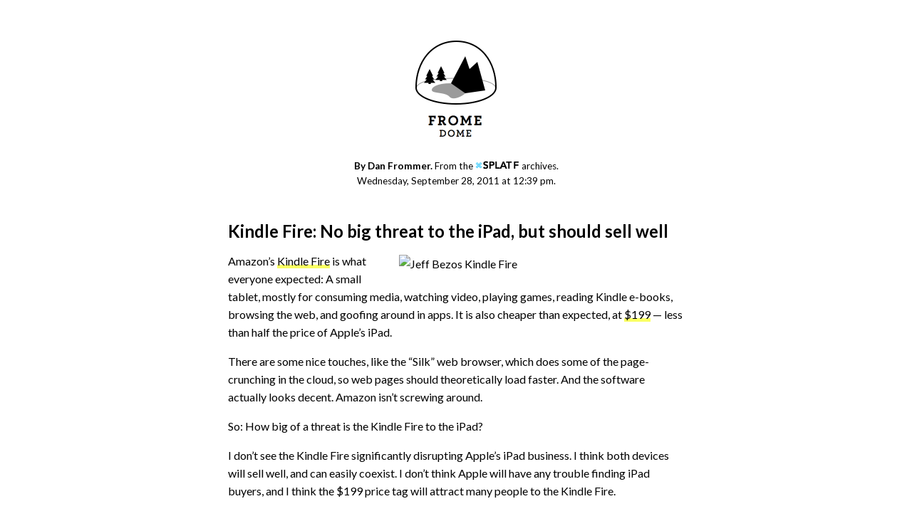

--- FILE ---
content_type: text/css
request_url: https://www.fromedome.com/w/wp-content/themes/fromedome/style.css
body_size: 2502
content:
/*
Theme Name: FromeDome
Theme URI: http://fromedome.com
Description: Custom theme.
Author: Dan Frommer
Version: 1.0
*/

html, body, div, span, applet, object, iframe,
h1, h2, h3, h4, h5, h6, p, blockquote, pre,
a, abbr, acronym, address, big, cite, code,
del, dfn, em, font, img, ins, kbd, q, s, samp,
small, strike, strong, sub, sup, tt, var,
b, u, i, center,
dl, dt, dd, ol, ul, li,
fieldset, form, label, legend,
table, caption, tbody, tfoot, thead, tr, th, td {
	background: transparent;
	border: 0;
	margin: 0;
	padding: 0;
	vertical-align: baseline;
}

	/* Main Styles */

body {
	max-width: 1400px;
	margin: 0 auto;
	text-align: center;
	font-family: 'Lato', sans-serif; font-weight: 400; font-style: normal;
	font-size: 100%;
	}

strong {
	font-family: 'Lato', sans-serif; font-weight: 700; font-style: normal;
	}

em {
	font-family: 'Lato', sans-serif; font-weight: 400; font-style: italic;
	}

.bolditalic, strong em, em strong {
	font-family: 'Lato', sans-serif; font-weight: 700; font-style: italic;
	}

img, embed, object, video {
	max-width: 100%;
	}

#wrapper {
	text-align: center;
	margin: 50px auto 20px auto;
	width: 90%;
}

#mainbody {
	text-align: center;
	margin: 0 auto;
	}


/* Typography */

p {
	line-height: 1.6em;
	font-family: 'Lato', sans-serif; font-weight: 400; font-style: normal;
	margin-bottom: 1em;
}

a, a:link, a:visited {
	color: #000;
	text-decoration: none;
	}

a:hover {
	color: #000;
	text-decoration: none;
	}

a:active {
	color: #000;
	text-decoration: none;
	}

.entry a, .entry a:link, .entry a:visited, .entry a:hover, .entry a:active, #footer a, #footer a:link, #footer a:visited, #footer a:hover, #footer a:active {
	border-bottom: 1px solid #FAFF63;
	box-shadow: inset 0 -4px 0 #FAFF63;
	color: inherit;
	text-decoration: none;
	}

blockquote {
	quotes: none;
	padding: 0 15px;
	border-left: 5px solid #ddd;
	}

h1, h2 {
	font-size: 150%;
	color: #000;
	padding: 0 0 15px 0;
	font-family: 'Lato', sans-serif; font-weight: 700; font-style: normal;
	line-height: 1.2em;
	}

h1.imagecaption {
	font-size: 100%;
	padding: 16px 0 16px 0;
	text-align: center;
	font-family: 'Lato', sans-serif; font-weight: 700; font-style: normal;
	}

h1.imagesinglecaption {
	font-size: 100%;
	line-height: 1.6em;
	padding: 16px 0 16px 0;
	text-align: center;
	font-family: 'Lato', sans-serif; font-weight: 400; font-style: normal;
	}

.post h1 {
	padding: 5px 0 15px 0;
	}

h1 a, h1 a:link, h1 a:visited {
	color: #000;
	text-decoration: none;
	}

h1 a:hover {
	color: #B80B42;
	text-decoration: none;
	}

h1 a:active {
	color: #B80B42;
	text-decoration: none;
	}

h3 {
	font-size: 18px;
	}

.archivelist h3+p {
	padding: 5px 0 5px 0;
	margin: 0;
	}

.homedate {
      font-family: 'Lato', sans-serif; font-weight: 400; font-style: normal;
	text-transform: uppercase;
	font-size: 12px;
	color: #666;
	padding: 0 0 24px 0;
	}

.postdate {
        font-family: 'Lato', sans-serif; font-weight: 400; font-style: normal;
	text-transform: uppercase;
	font-size: 12px;
	color: #666;
	padding: 0 0 12px 0;
	}

.linkdate {
        font-family: 'Lato', sans-serif; font-weight: 400; font-style: normal;
	text-transform: uppercase;
	font-size: 12px;
	color: #666;
	padding: 0 0 12px 0;
	}

.arrownav {
	font-size: 200%;
	padding: 0 1em 2em 1em;
	}

#logo {
	text-align: center;
	text-decoration: none;
	}

#logo a, #logo a:link, #logo a:visited, #logo a:hover, #logo a:active {
	text-decoration: none;
	}

.domelogo, .domelogo img, img .domelogo {
	width: 140px;
	height: 150px;
	border: 0;
	}

.fromsplatf img, img .fromsplatf {
	width: 62px;
	height: 12px;
	border: 0;
	}

.postmeta {
	padding: 0 0 2em 0;
	}

h4.nav {
	text-decoration: none;
	line-height: 1.6em;
	vertical-align: bottom;
	font-weight: normal;
	}

.quotehead, quoteriver h1 {
	font-family: 'Lato', sans-serif; font-weight: 400; font-style: normal;
	font-size: 250%;
	font-weight: normal;
	margin-left: 0.4em;
	text-indent: -0.4em;
	text-transform: none;
	}

.quotehead a, .quotehead a:link, .quotehead a:visited {
	text-decoration: none;
	color: #000;
	font-weight: normal;
	font-family: 'Lato', sans-serif; font-weight: 400; font-style: normal;
	}

.quotehead a:hover, .quotehead a:active {
	text-decoration: underline;
	}

.quoteriver {
	padding: 0 0 6em 0;
	}

.quoteriver p {
	display: inline;
	float: left;
	padding: 0 1em 0 0;
	vertical-align: top;
	}

.quotepost {
	text-transform: uppercase;
	}

.searchbar {
	float: right;
	margin-top: 65px;
	margin-left: 5px;
	}

.postcontent {
	width: 640px;
	text-align: left;
	padding: 50px 0 0 0;
	margin: 0 auto;
	}

#postsingle {
	width: 640px;
	text-align: left;
	padding: 20px 0 0 0;
	margin: 0 auto;
	}

.imagecontent {
	width: 1200px;
	text-align: left;
	padding: 50px 0 0 0;
	margin: 0 auto;
	}

#imagesingle {
	width: 1200px;
	text-align: center;
	padding: 50px 0 0 0;
	margin: 0 auto;
	}

#imagesinglebody {
	width: 640px;
	text-align: center;
	margin: 0 auto;
	padding: 1em 0 0 0;
	}

.metapub {
	text-align: center;
	font-size: 85%;
	padding: 0 0 2em 0;
	}

.capslock {
	text-transform: uppercase;
	}

#socialbar {padding: 1em 0 0 0;}

.lastaside {
	padding: 2em 0 0 0;
	width: 640px;
	text-align: left;
	}

.grass {
	clear: both;
	padding: 0 0 2em 0;
	margin: 0 auto;
	text-align: center;
	}

.grass img, img .grass {
	height: 5px;
	width: 306px;
	border: 0;
	}

#footer {
	clear: both;
	width: 100%;
	text-align: center;
	padding: 1em 0;
	vertical-align: top;
}

.followbutton {
	padding: 1em 0;
	}

#sidebar {
	float: right;
	width: 300px;
	margin: 30px 0 0 0;
	text-align: left;
	}

#spotlight {
	margin: 0;
	padding: 2em 0 0 0;
	}

.sidead {
	margin: 0;
	padding: 0 0 2em 0;
	}

.post {
	padding: 0 0 2em 0;
	clear: both;
	}

.postriver {
	padding: 0 0 1em 0;
	clear: both;
	}

.excerpt {
	padding: 0 0 20px 0;
	}

.archivelist {
	clear: both;
	}

.creatorsarchive {
	padding-top: 20px;
	}

.creatorbox {
	display: inline-block;
	width: 180px;
	padding: 0 50px 40px 0;
	}

.chartbox {
	display: inline-block;
	width: 180px;
	padding: 0 48px 40px 0;
	}

.chartbox img {
	border: 1px solid #ddd;
	}

.creatorbox:nth-child(3n+3), .chartbox:nth-child(3n+3) {
	padding-right: 0;
	}

.creatorbox h3, .chartbox h3 {
	font-size: 14px;
	padding-bottom: 10px;
	}

.hide {
	display: none;
	}

.slideprev {
	float: left;
	padding: 0 20px 20px 0;
	font-size: 16px;
	}

.slidenext {
	float: right;
	padding: 0 0 20px 20px;
	font-size: 16px;
	}

/* Lists */

ol, ul {
	list-style: none;
	font-size: 100%;
	line-height: 1.5em;
}

ul {
	list-style: square;
	margin: 0 0 18px 1.5em;
}

ol {
	list-style: decimal;
	margin: 0 0 18px 1.5em;
}

#content ol {
	padding-left: 10px;
}


li+li	{
	margin-top: 10px;
	}



/* Tables */

/* tables still need 'cellspacing="0"' in the markup */
table {
	border-collapse: collapse;
	border-spacing: 0;
	}

.nbtable {
	font-size: 14px;
	line-height: 1.2em;
	border: 0;
	vertical-align: top;
	margin-bottom: 20px;
	}

.nbtable tr {
	border: 0;
	padding: 0;
	vertical-align: top;
	}

.nbtable tr td {
	border: 0;
	padding: 10px;
	vertical-align: top;
	}

.trg {
	background: #f1f1f1;
	}

.topthirty {
	margin-top: 30px;
	}

/* =Images
-------------------------------------------------------------- */

/*
Resize images to fit the main content area.
- Applies only to images uploaded via WordPress by targeting size-* classes.
- Other images will be left alone. Use "size-auto" class to apply to other images.
*/
img.size-auto,
img.size-full,
img.size-large,
img.size-medium,
.attachment img {
	max-width: 100%; /* When images are too wide for containing element, force them to fit. */
	height: auto; /* Override height to match resized width for correct aspect ratio. */
}
.alignleft,
img.alignleft {
	display: inline;
	float: left;
	margin-right: 24px;
	margin-top: 4px;
}
.alignright,
img.alignright {
	display: inline;
	float: right;
	margin-left: 24px;
	margin-top: 4px;
}
.aligncenter,
img.aligncenter {
	clear: both;
	display: block;
	margin-left: auto;
	margin-right: auto;
}
img.alignleft,
img.alignright,
img.aligncenter {
	margin-bottom: 12px;
}
.wp-caption {
	background: #fff;
	line-height: 18px;
	margin-bottom: 10px;
	max-width: 632px !important; /* prevent too-wide images from breaking layout */
	padding: 0;
	text-align: center;
}
.wp-caption img {
	margin: 0 0 0 10px;
}
.wp-caption p.wp-caption-text {
	color: #000;
	font-size: 14px;
	margin: 0;
	text-align: right;
	padding-top: 5px;
}

.gallery-caption {
	width: 180px;
	text-align: left;
	padding: 15px;
	}

@media screen and (max-width: 1399px) {

.imagecontent {
	width: 95%;
	text-align: left;
	padding: 50px 0 0 0;
	margin: 0 auto;
	}

.imagecontent img {
	max-width: 100%;
	height: auto;
	}

#imagesingle {
	width: 95%;
	text-align: center;
	padding: 50px 0 0 0;
	margin: 0 auto;
	}

#imagesingle img {
	max-width: 100%;
	height: auto;
	}

}

@media screen and (max-width: 1023px) {

.medium {
	display: none;
	}

}

@media only screen 
and (min-device-width : 768px) 
and (max-device-width : 1024px)  {

}

@media screen and (max-width: 768px) {

.medium {
	display: none;
	}

.postcontent {
	width: 95%;
	text-align: left;
	padding: 50px 0 0 0;
	margin: 0 auto;
	}

#postsingle {
	width: 95%;
	text-align: left;
	padding: 30px 0 0 0;
	margin: 0 auto;
	}

#imagesinglebody {
	width: 95%;
	text-align: center;
	margin: 0 auto;
	}

.lastaside {
	margin: 0 auto;
	padding: 2em 0 0 0;
	text-align: left;
	float: none;
	width: 95%;
	}

}

@media screen and (max-width: 700px) {

.logoname {
	display: none;
	}

}

@media screen and (max-width: 500px) {

#wrapper {
	position: relative;
	width: 100%;
	overflow: hidden;
	margin: 20px auto;
	text-align: center;
}

#logo {
	padding: 0 0 1em 0;
	}

.domelogo, .domelogo img, img .domelogo {
	height: 120px;
	width: 112px;
	border: 0;
	}

.dateline {
	font-size: 80%;
	}

.imagecontent {
	margin: 0 auto;
	text-align: center;
	float: none;
	width: 93%;
	padding: 20px 0 0 0;
	margin: 0 auto;
	}

#imagesingle {
	margin: 0 auto;
	text-align: center;
	float: none;
	width: 93%;
	padding: 20px 0 0 0;
	margin: 0 auto;
	}

h1.imagecaption {
	font-size: 100%;
	padding: 8px 0 16px 0;
	text-align: center;
	font-family: 'Lato', sans-serif; font-weight: 700; font-style: normal;
	}

#imagesinglebody {
	width: 93%;
	text-align: center;
	margin: 0 auto;
	}

.postcontent {
	margin: 0 auto;
	padding: 20px 0 0 0;
	text-align: left;
	float: none;
	width: 93%;
	}

.lastaside {
	margin: 0 auto;
	padding: 2em 0 0 0;
	text-align: left;
	float: none;
	width: 93%;
	}

#postsingle {
	margin: 0 auto;
	padding: 0;
	text-align: left;
	float: none;
	width: 93%;
	}

#footer {
	margin: 0 auto;
	text-align: center;
	float: none;
	width: 93%;
	}

.grass {
	clear: both;
	padding: 0 0 2em 0;
	margin: 0 auto;
	text-align: center;
	}

.grass img, img .grass {
	height: 4px;
	width: 244.8px;
	border: 0;
	}

h4.nav {
	font-size: 90%;
	}

.medium {
	display: none;
	}

.small {
	display: none;
	}

.logoname {
	display: none;
	}

h1 {
	font-size: 125%;
	padding: 0 0 16px 0;
	font-family: 'Lato', sans-serif; font-weight: 700; font-style: normal;
	}

.metapub {
	text-align: center;
	padding: 0 0 1em 0;
	}

.dek {
	font-size: 100%;
	}

.arrownav {
	max-width: 95%;
	font-family: 'Lato', sans-serif; font-weight: 700; font-style: normal;
	font-size: 100%;
	padding: 0 1em 2em 1em;
	}

}

--- FILE ---
content_type: text/plain
request_url: https://www.google-analytics.com/j/collect?v=1&_v=j102&a=274833403&t=pageview&_s=1&dl=https%3A%2F%2Fwww.fromedome.com%2F2011%2F09%2Fkindle-fire%2F&ul=en-us%40posix&dt=Kindle%20Fire%3A%20No%20big%20threat%20to%20the%20iPad%2C%20but%20should%20sell%20well%20-%20FromeDome&sr=1280x720&vp=1280x720&_u=IEBAAEABAAAAACAAI~&jid=34375400&gjid=1400225410&cid=59739889.1768381238&tid=UA-401026-4&_gid=1852779800.1768381238&_r=1&_slc=1&z=979664722
body_size: -450
content:
2,cG-1SE433539W